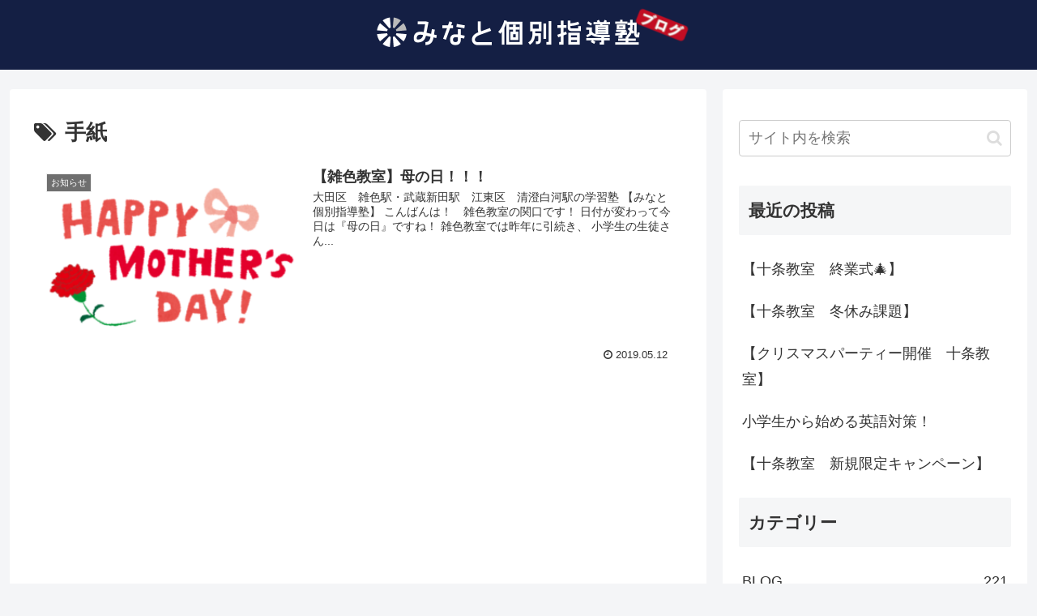

--- FILE ---
content_type: text/html; charset=utf-8
request_url: https://www.google.com/recaptcha/api2/anchor?ar=1&k=6Lcx3wwrAAAAABPwOCgWc608oy6FO8H8BdU4mZet&co=aHR0cHM6Ly9taW5hdG8ta29iZXRzdS5jb206NDQz&hl=en&v=PoyoqOPhxBO7pBk68S4YbpHZ&size=invisible&anchor-ms=20000&execute-ms=30000&cb=5gkcp5n2zodu
body_size: 48873
content:
<!DOCTYPE HTML><html dir="ltr" lang="en"><head><meta http-equiv="Content-Type" content="text/html; charset=UTF-8">
<meta http-equiv="X-UA-Compatible" content="IE=edge">
<title>reCAPTCHA</title>
<style type="text/css">
/* cyrillic-ext */
@font-face {
  font-family: 'Roboto';
  font-style: normal;
  font-weight: 400;
  font-stretch: 100%;
  src: url(//fonts.gstatic.com/s/roboto/v48/KFO7CnqEu92Fr1ME7kSn66aGLdTylUAMa3GUBHMdazTgWw.woff2) format('woff2');
  unicode-range: U+0460-052F, U+1C80-1C8A, U+20B4, U+2DE0-2DFF, U+A640-A69F, U+FE2E-FE2F;
}
/* cyrillic */
@font-face {
  font-family: 'Roboto';
  font-style: normal;
  font-weight: 400;
  font-stretch: 100%;
  src: url(//fonts.gstatic.com/s/roboto/v48/KFO7CnqEu92Fr1ME7kSn66aGLdTylUAMa3iUBHMdazTgWw.woff2) format('woff2');
  unicode-range: U+0301, U+0400-045F, U+0490-0491, U+04B0-04B1, U+2116;
}
/* greek-ext */
@font-face {
  font-family: 'Roboto';
  font-style: normal;
  font-weight: 400;
  font-stretch: 100%;
  src: url(//fonts.gstatic.com/s/roboto/v48/KFO7CnqEu92Fr1ME7kSn66aGLdTylUAMa3CUBHMdazTgWw.woff2) format('woff2');
  unicode-range: U+1F00-1FFF;
}
/* greek */
@font-face {
  font-family: 'Roboto';
  font-style: normal;
  font-weight: 400;
  font-stretch: 100%;
  src: url(//fonts.gstatic.com/s/roboto/v48/KFO7CnqEu92Fr1ME7kSn66aGLdTylUAMa3-UBHMdazTgWw.woff2) format('woff2');
  unicode-range: U+0370-0377, U+037A-037F, U+0384-038A, U+038C, U+038E-03A1, U+03A3-03FF;
}
/* math */
@font-face {
  font-family: 'Roboto';
  font-style: normal;
  font-weight: 400;
  font-stretch: 100%;
  src: url(//fonts.gstatic.com/s/roboto/v48/KFO7CnqEu92Fr1ME7kSn66aGLdTylUAMawCUBHMdazTgWw.woff2) format('woff2');
  unicode-range: U+0302-0303, U+0305, U+0307-0308, U+0310, U+0312, U+0315, U+031A, U+0326-0327, U+032C, U+032F-0330, U+0332-0333, U+0338, U+033A, U+0346, U+034D, U+0391-03A1, U+03A3-03A9, U+03B1-03C9, U+03D1, U+03D5-03D6, U+03F0-03F1, U+03F4-03F5, U+2016-2017, U+2034-2038, U+203C, U+2040, U+2043, U+2047, U+2050, U+2057, U+205F, U+2070-2071, U+2074-208E, U+2090-209C, U+20D0-20DC, U+20E1, U+20E5-20EF, U+2100-2112, U+2114-2115, U+2117-2121, U+2123-214F, U+2190, U+2192, U+2194-21AE, U+21B0-21E5, U+21F1-21F2, U+21F4-2211, U+2213-2214, U+2216-22FF, U+2308-230B, U+2310, U+2319, U+231C-2321, U+2336-237A, U+237C, U+2395, U+239B-23B7, U+23D0, U+23DC-23E1, U+2474-2475, U+25AF, U+25B3, U+25B7, U+25BD, U+25C1, U+25CA, U+25CC, U+25FB, U+266D-266F, U+27C0-27FF, U+2900-2AFF, U+2B0E-2B11, U+2B30-2B4C, U+2BFE, U+3030, U+FF5B, U+FF5D, U+1D400-1D7FF, U+1EE00-1EEFF;
}
/* symbols */
@font-face {
  font-family: 'Roboto';
  font-style: normal;
  font-weight: 400;
  font-stretch: 100%;
  src: url(//fonts.gstatic.com/s/roboto/v48/KFO7CnqEu92Fr1ME7kSn66aGLdTylUAMaxKUBHMdazTgWw.woff2) format('woff2');
  unicode-range: U+0001-000C, U+000E-001F, U+007F-009F, U+20DD-20E0, U+20E2-20E4, U+2150-218F, U+2190, U+2192, U+2194-2199, U+21AF, U+21E6-21F0, U+21F3, U+2218-2219, U+2299, U+22C4-22C6, U+2300-243F, U+2440-244A, U+2460-24FF, U+25A0-27BF, U+2800-28FF, U+2921-2922, U+2981, U+29BF, U+29EB, U+2B00-2BFF, U+4DC0-4DFF, U+FFF9-FFFB, U+10140-1018E, U+10190-1019C, U+101A0, U+101D0-101FD, U+102E0-102FB, U+10E60-10E7E, U+1D2C0-1D2D3, U+1D2E0-1D37F, U+1F000-1F0FF, U+1F100-1F1AD, U+1F1E6-1F1FF, U+1F30D-1F30F, U+1F315, U+1F31C, U+1F31E, U+1F320-1F32C, U+1F336, U+1F378, U+1F37D, U+1F382, U+1F393-1F39F, U+1F3A7-1F3A8, U+1F3AC-1F3AF, U+1F3C2, U+1F3C4-1F3C6, U+1F3CA-1F3CE, U+1F3D4-1F3E0, U+1F3ED, U+1F3F1-1F3F3, U+1F3F5-1F3F7, U+1F408, U+1F415, U+1F41F, U+1F426, U+1F43F, U+1F441-1F442, U+1F444, U+1F446-1F449, U+1F44C-1F44E, U+1F453, U+1F46A, U+1F47D, U+1F4A3, U+1F4B0, U+1F4B3, U+1F4B9, U+1F4BB, U+1F4BF, U+1F4C8-1F4CB, U+1F4D6, U+1F4DA, U+1F4DF, U+1F4E3-1F4E6, U+1F4EA-1F4ED, U+1F4F7, U+1F4F9-1F4FB, U+1F4FD-1F4FE, U+1F503, U+1F507-1F50B, U+1F50D, U+1F512-1F513, U+1F53E-1F54A, U+1F54F-1F5FA, U+1F610, U+1F650-1F67F, U+1F687, U+1F68D, U+1F691, U+1F694, U+1F698, U+1F6AD, U+1F6B2, U+1F6B9-1F6BA, U+1F6BC, U+1F6C6-1F6CF, U+1F6D3-1F6D7, U+1F6E0-1F6EA, U+1F6F0-1F6F3, U+1F6F7-1F6FC, U+1F700-1F7FF, U+1F800-1F80B, U+1F810-1F847, U+1F850-1F859, U+1F860-1F887, U+1F890-1F8AD, U+1F8B0-1F8BB, U+1F8C0-1F8C1, U+1F900-1F90B, U+1F93B, U+1F946, U+1F984, U+1F996, U+1F9E9, U+1FA00-1FA6F, U+1FA70-1FA7C, U+1FA80-1FA89, U+1FA8F-1FAC6, U+1FACE-1FADC, U+1FADF-1FAE9, U+1FAF0-1FAF8, U+1FB00-1FBFF;
}
/* vietnamese */
@font-face {
  font-family: 'Roboto';
  font-style: normal;
  font-weight: 400;
  font-stretch: 100%;
  src: url(//fonts.gstatic.com/s/roboto/v48/KFO7CnqEu92Fr1ME7kSn66aGLdTylUAMa3OUBHMdazTgWw.woff2) format('woff2');
  unicode-range: U+0102-0103, U+0110-0111, U+0128-0129, U+0168-0169, U+01A0-01A1, U+01AF-01B0, U+0300-0301, U+0303-0304, U+0308-0309, U+0323, U+0329, U+1EA0-1EF9, U+20AB;
}
/* latin-ext */
@font-face {
  font-family: 'Roboto';
  font-style: normal;
  font-weight: 400;
  font-stretch: 100%;
  src: url(//fonts.gstatic.com/s/roboto/v48/KFO7CnqEu92Fr1ME7kSn66aGLdTylUAMa3KUBHMdazTgWw.woff2) format('woff2');
  unicode-range: U+0100-02BA, U+02BD-02C5, U+02C7-02CC, U+02CE-02D7, U+02DD-02FF, U+0304, U+0308, U+0329, U+1D00-1DBF, U+1E00-1E9F, U+1EF2-1EFF, U+2020, U+20A0-20AB, U+20AD-20C0, U+2113, U+2C60-2C7F, U+A720-A7FF;
}
/* latin */
@font-face {
  font-family: 'Roboto';
  font-style: normal;
  font-weight: 400;
  font-stretch: 100%;
  src: url(//fonts.gstatic.com/s/roboto/v48/KFO7CnqEu92Fr1ME7kSn66aGLdTylUAMa3yUBHMdazQ.woff2) format('woff2');
  unicode-range: U+0000-00FF, U+0131, U+0152-0153, U+02BB-02BC, U+02C6, U+02DA, U+02DC, U+0304, U+0308, U+0329, U+2000-206F, U+20AC, U+2122, U+2191, U+2193, U+2212, U+2215, U+FEFF, U+FFFD;
}
/* cyrillic-ext */
@font-face {
  font-family: 'Roboto';
  font-style: normal;
  font-weight: 500;
  font-stretch: 100%;
  src: url(//fonts.gstatic.com/s/roboto/v48/KFO7CnqEu92Fr1ME7kSn66aGLdTylUAMa3GUBHMdazTgWw.woff2) format('woff2');
  unicode-range: U+0460-052F, U+1C80-1C8A, U+20B4, U+2DE0-2DFF, U+A640-A69F, U+FE2E-FE2F;
}
/* cyrillic */
@font-face {
  font-family: 'Roboto';
  font-style: normal;
  font-weight: 500;
  font-stretch: 100%;
  src: url(//fonts.gstatic.com/s/roboto/v48/KFO7CnqEu92Fr1ME7kSn66aGLdTylUAMa3iUBHMdazTgWw.woff2) format('woff2');
  unicode-range: U+0301, U+0400-045F, U+0490-0491, U+04B0-04B1, U+2116;
}
/* greek-ext */
@font-face {
  font-family: 'Roboto';
  font-style: normal;
  font-weight: 500;
  font-stretch: 100%;
  src: url(//fonts.gstatic.com/s/roboto/v48/KFO7CnqEu92Fr1ME7kSn66aGLdTylUAMa3CUBHMdazTgWw.woff2) format('woff2');
  unicode-range: U+1F00-1FFF;
}
/* greek */
@font-face {
  font-family: 'Roboto';
  font-style: normal;
  font-weight: 500;
  font-stretch: 100%;
  src: url(//fonts.gstatic.com/s/roboto/v48/KFO7CnqEu92Fr1ME7kSn66aGLdTylUAMa3-UBHMdazTgWw.woff2) format('woff2');
  unicode-range: U+0370-0377, U+037A-037F, U+0384-038A, U+038C, U+038E-03A1, U+03A3-03FF;
}
/* math */
@font-face {
  font-family: 'Roboto';
  font-style: normal;
  font-weight: 500;
  font-stretch: 100%;
  src: url(//fonts.gstatic.com/s/roboto/v48/KFO7CnqEu92Fr1ME7kSn66aGLdTylUAMawCUBHMdazTgWw.woff2) format('woff2');
  unicode-range: U+0302-0303, U+0305, U+0307-0308, U+0310, U+0312, U+0315, U+031A, U+0326-0327, U+032C, U+032F-0330, U+0332-0333, U+0338, U+033A, U+0346, U+034D, U+0391-03A1, U+03A3-03A9, U+03B1-03C9, U+03D1, U+03D5-03D6, U+03F0-03F1, U+03F4-03F5, U+2016-2017, U+2034-2038, U+203C, U+2040, U+2043, U+2047, U+2050, U+2057, U+205F, U+2070-2071, U+2074-208E, U+2090-209C, U+20D0-20DC, U+20E1, U+20E5-20EF, U+2100-2112, U+2114-2115, U+2117-2121, U+2123-214F, U+2190, U+2192, U+2194-21AE, U+21B0-21E5, U+21F1-21F2, U+21F4-2211, U+2213-2214, U+2216-22FF, U+2308-230B, U+2310, U+2319, U+231C-2321, U+2336-237A, U+237C, U+2395, U+239B-23B7, U+23D0, U+23DC-23E1, U+2474-2475, U+25AF, U+25B3, U+25B7, U+25BD, U+25C1, U+25CA, U+25CC, U+25FB, U+266D-266F, U+27C0-27FF, U+2900-2AFF, U+2B0E-2B11, U+2B30-2B4C, U+2BFE, U+3030, U+FF5B, U+FF5D, U+1D400-1D7FF, U+1EE00-1EEFF;
}
/* symbols */
@font-face {
  font-family: 'Roboto';
  font-style: normal;
  font-weight: 500;
  font-stretch: 100%;
  src: url(//fonts.gstatic.com/s/roboto/v48/KFO7CnqEu92Fr1ME7kSn66aGLdTylUAMaxKUBHMdazTgWw.woff2) format('woff2');
  unicode-range: U+0001-000C, U+000E-001F, U+007F-009F, U+20DD-20E0, U+20E2-20E4, U+2150-218F, U+2190, U+2192, U+2194-2199, U+21AF, U+21E6-21F0, U+21F3, U+2218-2219, U+2299, U+22C4-22C6, U+2300-243F, U+2440-244A, U+2460-24FF, U+25A0-27BF, U+2800-28FF, U+2921-2922, U+2981, U+29BF, U+29EB, U+2B00-2BFF, U+4DC0-4DFF, U+FFF9-FFFB, U+10140-1018E, U+10190-1019C, U+101A0, U+101D0-101FD, U+102E0-102FB, U+10E60-10E7E, U+1D2C0-1D2D3, U+1D2E0-1D37F, U+1F000-1F0FF, U+1F100-1F1AD, U+1F1E6-1F1FF, U+1F30D-1F30F, U+1F315, U+1F31C, U+1F31E, U+1F320-1F32C, U+1F336, U+1F378, U+1F37D, U+1F382, U+1F393-1F39F, U+1F3A7-1F3A8, U+1F3AC-1F3AF, U+1F3C2, U+1F3C4-1F3C6, U+1F3CA-1F3CE, U+1F3D4-1F3E0, U+1F3ED, U+1F3F1-1F3F3, U+1F3F5-1F3F7, U+1F408, U+1F415, U+1F41F, U+1F426, U+1F43F, U+1F441-1F442, U+1F444, U+1F446-1F449, U+1F44C-1F44E, U+1F453, U+1F46A, U+1F47D, U+1F4A3, U+1F4B0, U+1F4B3, U+1F4B9, U+1F4BB, U+1F4BF, U+1F4C8-1F4CB, U+1F4D6, U+1F4DA, U+1F4DF, U+1F4E3-1F4E6, U+1F4EA-1F4ED, U+1F4F7, U+1F4F9-1F4FB, U+1F4FD-1F4FE, U+1F503, U+1F507-1F50B, U+1F50D, U+1F512-1F513, U+1F53E-1F54A, U+1F54F-1F5FA, U+1F610, U+1F650-1F67F, U+1F687, U+1F68D, U+1F691, U+1F694, U+1F698, U+1F6AD, U+1F6B2, U+1F6B9-1F6BA, U+1F6BC, U+1F6C6-1F6CF, U+1F6D3-1F6D7, U+1F6E0-1F6EA, U+1F6F0-1F6F3, U+1F6F7-1F6FC, U+1F700-1F7FF, U+1F800-1F80B, U+1F810-1F847, U+1F850-1F859, U+1F860-1F887, U+1F890-1F8AD, U+1F8B0-1F8BB, U+1F8C0-1F8C1, U+1F900-1F90B, U+1F93B, U+1F946, U+1F984, U+1F996, U+1F9E9, U+1FA00-1FA6F, U+1FA70-1FA7C, U+1FA80-1FA89, U+1FA8F-1FAC6, U+1FACE-1FADC, U+1FADF-1FAE9, U+1FAF0-1FAF8, U+1FB00-1FBFF;
}
/* vietnamese */
@font-face {
  font-family: 'Roboto';
  font-style: normal;
  font-weight: 500;
  font-stretch: 100%;
  src: url(//fonts.gstatic.com/s/roboto/v48/KFO7CnqEu92Fr1ME7kSn66aGLdTylUAMa3OUBHMdazTgWw.woff2) format('woff2');
  unicode-range: U+0102-0103, U+0110-0111, U+0128-0129, U+0168-0169, U+01A0-01A1, U+01AF-01B0, U+0300-0301, U+0303-0304, U+0308-0309, U+0323, U+0329, U+1EA0-1EF9, U+20AB;
}
/* latin-ext */
@font-face {
  font-family: 'Roboto';
  font-style: normal;
  font-weight: 500;
  font-stretch: 100%;
  src: url(//fonts.gstatic.com/s/roboto/v48/KFO7CnqEu92Fr1ME7kSn66aGLdTylUAMa3KUBHMdazTgWw.woff2) format('woff2');
  unicode-range: U+0100-02BA, U+02BD-02C5, U+02C7-02CC, U+02CE-02D7, U+02DD-02FF, U+0304, U+0308, U+0329, U+1D00-1DBF, U+1E00-1E9F, U+1EF2-1EFF, U+2020, U+20A0-20AB, U+20AD-20C0, U+2113, U+2C60-2C7F, U+A720-A7FF;
}
/* latin */
@font-face {
  font-family: 'Roboto';
  font-style: normal;
  font-weight: 500;
  font-stretch: 100%;
  src: url(//fonts.gstatic.com/s/roboto/v48/KFO7CnqEu92Fr1ME7kSn66aGLdTylUAMa3yUBHMdazQ.woff2) format('woff2');
  unicode-range: U+0000-00FF, U+0131, U+0152-0153, U+02BB-02BC, U+02C6, U+02DA, U+02DC, U+0304, U+0308, U+0329, U+2000-206F, U+20AC, U+2122, U+2191, U+2193, U+2212, U+2215, U+FEFF, U+FFFD;
}
/* cyrillic-ext */
@font-face {
  font-family: 'Roboto';
  font-style: normal;
  font-weight: 900;
  font-stretch: 100%;
  src: url(//fonts.gstatic.com/s/roboto/v48/KFO7CnqEu92Fr1ME7kSn66aGLdTylUAMa3GUBHMdazTgWw.woff2) format('woff2');
  unicode-range: U+0460-052F, U+1C80-1C8A, U+20B4, U+2DE0-2DFF, U+A640-A69F, U+FE2E-FE2F;
}
/* cyrillic */
@font-face {
  font-family: 'Roboto';
  font-style: normal;
  font-weight: 900;
  font-stretch: 100%;
  src: url(//fonts.gstatic.com/s/roboto/v48/KFO7CnqEu92Fr1ME7kSn66aGLdTylUAMa3iUBHMdazTgWw.woff2) format('woff2');
  unicode-range: U+0301, U+0400-045F, U+0490-0491, U+04B0-04B1, U+2116;
}
/* greek-ext */
@font-face {
  font-family: 'Roboto';
  font-style: normal;
  font-weight: 900;
  font-stretch: 100%;
  src: url(//fonts.gstatic.com/s/roboto/v48/KFO7CnqEu92Fr1ME7kSn66aGLdTylUAMa3CUBHMdazTgWw.woff2) format('woff2');
  unicode-range: U+1F00-1FFF;
}
/* greek */
@font-face {
  font-family: 'Roboto';
  font-style: normal;
  font-weight: 900;
  font-stretch: 100%;
  src: url(//fonts.gstatic.com/s/roboto/v48/KFO7CnqEu92Fr1ME7kSn66aGLdTylUAMa3-UBHMdazTgWw.woff2) format('woff2');
  unicode-range: U+0370-0377, U+037A-037F, U+0384-038A, U+038C, U+038E-03A1, U+03A3-03FF;
}
/* math */
@font-face {
  font-family: 'Roboto';
  font-style: normal;
  font-weight: 900;
  font-stretch: 100%;
  src: url(//fonts.gstatic.com/s/roboto/v48/KFO7CnqEu92Fr1ME7kSn66aGLdTylUAMawCUBHMdazTgWw.woff2) format('woff2');
  unicode-range: U+0302-0303, U+0305, U+0307-0308, U+0310, U+0312, U+0315, U+031A, U+0326-0327, U+032C, U+032F-0330, U+0332-0333, U+0338, U+033A, U+0346, U+034D, U+0391-03A1, U+03A3-03A9, U+03B1-03C9, U+03D1, U+03D5-03D6, U+03F0-03F1, U+03F4-03F5, U+2016-2017, U+2034-2038, U+203C, U+2040, U+2043, U+2047, U+2050, U+2057, U+205F, U+2070-2071, U+2074-208E, U+2090-209C, U+20D0-20DC, U+20E1, U+20E5-20EF, U+2100-2112, U+2114-2115, U+2117-2121, U+2123-214F, U+2190, U+2192, U+2194-21AE, U+21B0-21E5, U+21F1-21F2, U+21F4-2211, U+2213-2214, U+2216-22FF, U+2308-230B, U+2310, U+2319, U+231C-2321, U+2336-237A, U+237C, U+2395, U+239B-23B7, U+23D0, U+23DC-23E1, U+2474-2475, U+25AF, U+25B3, U+25B7, U+25BD, U+25C1, U+25CA, U+25CC, U+25FB, U+266D-266F, U+27C0-27FF, U+2900-2AFF, U+2B0E-2B11, U+2B30-2B4C, U+2BFE, U+3030, U+FF5B, U+FF5D, U+1D400-1D7FF, U+1EE00-1EEFF;
}
/* symbols */
@font-face {
  font-family: 'Roboto';
  font-style: normal;
  font-weight: 900;
  font-stretch: 100%;
  src: url(//fonts.gstatic.com/s/roboto/v48/KFO7CnqEu92Fr1ME7kSn66aGLdTylUAMaxKUBHMdazTgWw.woff2) format('woff2');
  unicode-range: U+0001-000C, U+000E-001F, U+007F-009F, U+20DD-20E0, U+20E2-20E4, U+2150-218F, U+2190, U+2192, U+2194-2199, U+21AF, U+21E6-21F0, U+21F3, U+2218-2219, U+2299, U+22C4-22C6, U+2300-243F, U+2440-244A, U+2460-24FF, U+25A0-27BF, U+2800-28FF, U+2921-2922, U+2981, U+29BF, U+29EB, U+2B00-2BFF, U+4DC0-4DFF, U+FFF9-FFFB, U+10140-1018E, U+10190-1019C, U+101A0, U+101D0-101FD, U+102E0-102FB, U+10E60-10E7E, U+1D2C0-1D2D3, U+1D2E0-1D37F, U+1F000-1F0FF, U+1F100-1F1AD, U+1F1E6-1F1FF, U+1F30D-1F30F, U+1F315, U+1F31C, U+1F31E, U+1F320-1F32C, U+1F336, U+1F378, U+1F37D, U+1F382, U+1F393-1F39F, U+1F3A7-1F3A8, U+1F3AC-1F3AF, U+1F3C2, U+1F3C4-1F3C6, U+1F3CA-1F3CE, U+1F3D4-1F3E0, U+1F3ED, U+1F3F1-1F3F3, U+1F3F5-1F3F7, U+1F408, U+1F415, U+1F41F, U+1F426, U+1F43F, U+1F441-1F442, U+1F444, U+1F446-1F449, U+1F44C-1F44E, U+1F453, U+1F46A, U+1F47D, U+1F4A3, U+1F4B0, U+1F4B3, U+1F4B9, U+1F4BB, U+1F4BF, U+1F4C8-1F4CB, U+1F4D6, U+1F4DA, U+1F4DF, U+1F4E3-1F4E6, U+1F4EA-1F4ED, U+1F4F7, U+1F4F9-1F4FB, U+1F4FD-1F4FE, U+1F503, U+1F507-1F50B, U+1F50D, U+1F512-1F513, U+1F53E-1F54A, U+1F54F-1F5FA, U+1F610, U+1F650-1F67F, U+1F687, U+1F68D, U+1F691, U+1F694, U+1F698, U+1F6AD, U+1F6B2, U+1F6B9-1F6BA, U+1F6BC, U+1F6C6-1F6CF, U+1F6D3-1F6D7, U+1F6E0-1F6EA, U+1F6F0-1F6F3, U+1F6F7-1F6FC, U+1F700-1F7FF, U+1F800-1F80B, U+1F810-1F847, U+1F850-1F859, U+1F860-1F887, U+1F890-1F8AD, U+1F8B0-1F8BB, U+1F8C0-1F8C1, U+1F900-1F90B, U+1F93B, U+1F946, U+1F984, U+1F996, U+1F9E9, U+1FA00-1FA6F, U+1FA70-1FA7C, U+1FA80-1FA89, U+1FA8F-1FAC6, U+1FACE-1FADC, U+1FADF-1FAE9, U+1FAF0-1FAF8, U+1FB00-1FBFF;
}
/* vietnamese */
@font-face {
  font-family: 'Roboto';
  font-style: normal;
  font-weight: 900;
  font-stretch: 100%;
  src: url(//fonts.gstatic.com/s/roboto/v48/KFO7CnqEu92Fr1ME7kSn66aGLdTylUAMa3OUBHMdazTgWw.woff2) format('woff2');
  unicode-range: U+0102-0103, U+0110-0111, U+0128-0129, U+0168-0169, U+01A0-01A1, U+01AF-01B0, U+0300-0301, U+0303-0304, U+0308-0309, U+0323, U+0329, U+1EA0-1EF9, U+20AB;
}
/* latin-ext */
@font-face {
  font-family: 'Roboto';
  font-style: normal;
  font-weight: 900;
  font-stretch: 100%;
  src: url(//fonts.gstatic.com/s/roboto/v48/KFO7CnqEu92Fr1ME7kSn66aGLdTylUAMa3KUBHMdazTgWw.woff2) format('woff2');
  unicode-range: U+0100-02BA, U+02BD-02C5, U+02C7-02CC, U+02CE-02D7, U+02DD-02FF, U+0304, U+0308, U+0329, U+1D00-1DBF, U+1E00-1E9F, U+1EF2-1EFF, U+2020, U+20A0-20AB, U+20AD-20C0, U+2113, U+2C60-2C7F, U+A720-A7FF;
}
/* latin */
@font-face {
  font-family: 'Roboto';
  font-style: normal;
  font-weight: 900;
  font-stretch: 100%;
  src: url(//fonts.gstatic.com/s/roboto/v48/KFO7CnqEu92Fr1ME7kSn66aGLdTylUAMa3yUBHMdazQ.woff2) format('woff2');
  unicode-range: U+0000-00FF, U+0131, U+0152-0153, U+02BB-02BC, U+02C6, U+02DA, U+02DC, U+0304, U+0308, U+0329, U+2000-206F, U+20AC, U+2122, U+2191, U+2193, U+2212, U+2215, U+FEFF, U+FFFD;
}

</style>
<link rel="stylesheet" type="text/css" href="https://www.gstatic.com/recaptcha/releases/PoyoqOPhxBO7pBk68S4YbpHZ/styles__ltr.css">
<script nonce="FRq4n9nGaokQutNKxG1a1w" type="text/javascript">window['__recaptcha_api'] = 'https://www.google.com/recaptcha/api2/';</script>
<script type="text/javascript" src="https://www.gstatic.com/recaptcha/releases/PoyoqOPhxBO7pBk68S4YbpHZ/recaptcha__en.js" nonce="FRq4n9nGaokQutNKxG1a1w">
      
    </script></head>
<body><div id="rc-anchor-alert" class="rc-anchor-alert"></div>
<input type="hidden" id="recaptcha-token" value="[base64]">
<script type="text/javascript" nonce="FRq4n9nGaokQutNKxG1a1w">
      recaptcha.anchor.Main.init("[\x22ainput\x22,[\x22bgdata\x22,\x22\x22,\[base64]/[base64]/[base64]/bmV3IHJbeF0oY1swXSk6RT09Mj9uZXcgclt4XShjWzBdLGNbMV0pOkU9PTM/bmV3IHJbeF0oY1swXSxjWzFdLGNbMl0pOkU9PTQ/[base64]/[base64]/[base64]/[base64]/[base64]/[base64]/[base64]/[base64]\x22,\[base64]\\u003d\\u003d\x22,\x22bsKSw6bCtAVJFVHDsh4swqAtw5LDq8OjZQ5hwrzCvklxw6jClMOKD8OlfMKFRApWw4rDkzrCtEnConFTc8Kqw6BsaTEbwr1ofibCkQ0KesK8wrzCrxFXw7fCgDfCtMOHwqjDiD/Dl8K3MMK0w5/CoyPDh8OUwozCnEjCvz9QwrUVwocaAUXCo8Oxw4DDusOzXsORJDHCnMOyZyQ6w6MQXjvDoivCgVkgOMO6Z3/[base64]/wpEQw4TDtMKDVcOqUlrCi8KifEo9PVTChDhnZw3CtMKCQMO3wrwDw6llw4x9w73CkcKNwq5cw7HCuMKqw59cw7HDvsO+wr89NMOFAcO9d8OrPmZ4OxrClsOjCsKqw5fDrsK9w7vCsG8WwqfCq2gcNkHCuXvDmk7CtMO/[base64]/[base64]/CgsOqw68qR2l2PcK3IwnCnCHCikURwq/DncO3w5jDtyzDpyBkHAVHdcKPwqstL8OBw71RwrxDKcKPwp7DssOvw5oWw7XCgQppCAvCpcOdw4JBXcKcw6rDhMKDw5fCogo/woBcWiUoeGoCw7x0wolnw5xIJsKlHsOcw7zDrU1tOcOHw6PDr8OnNmZHw53Ct3TDrFXDvTzCk8KPdTF5JcOeRsOHw5hPw4/CvWjChMOfw6TCjMOfw7AeY2RLS8OXVhPCqcO7IQQNw6UVwo3Cs8KAw5TCkcOiwrLChh96w6nCkcKTwrR4wpTDqj5awoXDu8Klw6pawr0BD8OINsOgw4PDjmxeRQJXwp7DhsKLw4fDr1DDmAjDgCnCgE3CsyDDt38+wpQmdB3DtsKjw6zChMKcwqtUBWzCncK/w6nDl2x9AcK8w6XCkTBiwo10VnBywqsqCkPDqFhqw5ciInZNw53CpWYYwp5+OcKNWCHDpVjCscOzw6PDuMKYc8Kgw4QIwonCi8KjwoFmB8OZwpbCvcK9BcKbahvDtcOmJVvDvE4+NsOSwq/CrcO0f8K5dcKwwrvCq3rDjBfDhTHCoS7Cs8O+PQoMwppUw4LDisKECUnCtWHCmS0Ew7bCt8KmPMKUwr8cw4tywrrCrcOkYcK/I2rCqsK2w6jDhQ/DumTDnMKtw5NxEMOhVw00VMKYHsKsIMOsO2MbHMKLw4MlOlXCosK/b8Ocw48bwrMaQnR9w75dw4XDr8KBWcKzwrI9w53Dn8KhwqTDvUg+aMK+w7nDoEnDhMO+wocnwrNFwqLCpcO9w4rCvx1Iw4ljwrt9w4rCuCzDqVpDcCFUBMK/wpU/d8OWw5rDqk/DhMOow4thTMOITEvCksKIGxAZExpow7knwr5TPB/DkMOoYhDDr8OENQUEwptLUMOVw6fCiSjCtw/ClivCs8KhwobCu8OHUcKeU3vDh3ZUw6BgasOiw4AQw6wMKMOBBx3Dq8KoacKCwrnDisO7WGc+J8K6w7rDiHQvwpLCq2TDmsOCHsKASVHDogHCphLChMK5dXTCrBckwqxEAUB2LsOaw6U4NcKkw6DDo1zCgX3DrsKFw4/Dnzldwo7DvA5XNMOGw6LDpDXDniVtwp7DjFQ9wq/DhMKhbMOhdsOvw6fCsEVfUSfDu3RxwottcyXCrA02woPCscK5REtpwoZJwppAwqAJwq8yc8OyWsORw7Bxwr9THHPCgUd9E8K4wpbDrShow4JvwpLDnsOyXsK9DcORWR8UwqNnwqvCucOKJcOGI0FtOsOoETXDrW/Dj37DjsKMYMOGwpMzJ8KLw5nDq1pDwr7CoMOGNcO9wpjDoVbDuXAEwogfw7AHw6BNwpcWw5dgaMKfbMK7w5fDisOLAsKHFBHDiC01dMOQwoPDm8OXw4VGSsOrNMOEwoXDhsONXXhzworCv2/[base64]/CqUXDj0rCvMOBNnfDuDsrDDjCtywSw6fDusOFWBbDgxJ6w4XCqcKow5LCg8KdRHxMdCsvCcORw6InZMOsQD4iw6Ubw4bDlm7DsMOow588aVpGwrhFw4Jlw7/DqRfDrMOJw5g6wqQpwqDDlGhuF2nDnz/[base64]/Ckx85LsKrF3x7KQkmHnApLjzCgmPDtEDDvwI/wpgEwrB0R8KzUHYzbsKXw43CjsO1w7/Crn16w5YzW8K/VcOpYnDCvHJxw7FeLUvDqiTCp8Oyw5rCpHNrCxLChzhlUMOVwrdVE2ZgW01dSkVjN2vCoi/CucOxEXfDrlHDiV7DtV3Dmk7DkGfChBbChsK2VsOBGU7DrMOPQklRHRpSJhzCmmISEzJUT8Kgw6jDr8O3SsOlTsOlAMKBWCYpcixzw7DCiMKzDXxJwo/CoHnCrsOzw5XDtUDCpGIqw5NYwq8iKcKvwrjDpHUpw5XDv2TCgMKwK8Otw7YSLsKcfBNLAMKOw6VKwrXDqg3DtsO1w53DqcK7wqAdw6HCuGrDsMKmEcKOw4nCqcOow4LChFXCjmVgS3fCvw0Sw4hMwqLDuDfCi8Oiw43DrgRcaMK/w5PClsKPPsOKwrQCw57DtcOIw5LDu8OZwqzCrsOHDQRhbSMaw71FecO9asK+SA5AcDhTwpjDtcOxwr9xwpLDuS4rwrkUwr/CmAPCkQ4mwqHDhg3DhMKIQitTVxrCpsKbXsOSwoYQL8Kswo7CvxfCmcO0B8OpQmLDvDM0w47CijLCnSRxTsKTwq/DkxDCuMOuLMKfdG5GBcOpw6QiJSLCnXnCsHpyMsOHEMOqwo/DiAnDn8O6aDHDgQPCm28Ye8KkworChw3CuhfCjHHDp2PDiGzCl0F0HRnCisKjR8OZwq/[base64]/DsjXChMKuDgssw77Di8Oaw63Cq8OnwqALw6g1w4New6Vvwro9wqfDuMKjw5ROwppKRm3ClMKIwr4uwq1Fw6J/P8O2SMK0w4PClsOFw6EAcWfDoMOJwoLCoX3DsMOawrzCsMOUw4R/F8OSFsKyT8K9AcKdwqAKM8OaaVx2w6LDqC8Qw7xCw6bDtRzDi8OKRsOnOTTDr8OQw6TDi1RBwq4laUMpw69FfsKmHsOQw5prAgJYwqV7PkTCiRVlc8OzUgksXsK0w5fDqC4aZMK5SMKGaMKgAibDsm3DtcOxwq7CrcK6wqfDkcOVacKnw70hYMKtwq1/wqXCuHgNwqRGw6LClh3DrCY2IcOhIsOxez9AwqYCXcKmHMORdwopA3DDuBjDh0vCnBrDosOhaMOPwr7DpRFZwqUIasKzJRLCisOlw4NYRVFkw7IfwptRb8O1w5YFCWnDmxRkwptJwoQmUyUVw7/[base64]/DkTMvRG/CvMKowqPDg3w7wpbDhsOLwrUzwrnDnMKxwr3Ci8KYfTM8wpLChVjDgHwXwonCosKTwqQfLcKTw4l9L8KiwpUDLMKrwq3Cr8KwVMOkGsKiw6fDmUrDh8Kzw7Ava8O/bsKrYMOsw4jCrcONO8OHQSXDojINw65/w4PCu8OiO8OLQ8O6JMOPTFMeeVDCvxjCp8OGHzBCwrQpwoLDlBBYJTDCmCNaQMO8PsO9w5fDhMOPwr7CqxHCr3fDlF92wp3CqDbCpsODwqfDhiPDm8KGwplEw5ctw6QNw6oCJj7CvSnDp2UXw5zCmSx+FsOMw78cwqx+MMKpw4nCvsOsAMKfwpjDtkrClBDDmArCg8K/DRkmwr5WaVddwo7DpH43ICnCpcKUD8KxM2XDrMO6asKuSsKkYwbDpD/Cm8KgVFkvSMOoQcKnwo3DimfDv0sdwpHDisOAZsOkw5LChV/DocOnw6HDssKwDsO1wozDlSIWw6JgC8Oww7nDuXYxemPDplh9wqrCtsO7ZMKvw6/CgMKYEsKbwqdqfMOnRsKCE8KNLm04wqpHwrBBwotIwpLDqWtQwpN+b27DgHgkwoLDhsOoPQUDS3htcRDDocOSwpfCpRRYw6ckET5/[base64]/[base64]/DrwozH0wUAcOFwrxMaMOdw67Ck8KIecO/EMKowrQAwrjDjlbCicK6d2piWDXDrcKhJ8OEwqnDscKqRgvDsznDokdmw5LCssKvw4cFwoTDiiDDqn/Dmj9xSGE/KMKQUMO9ccOnw6E9wqwHKFXDhGcsw7ZyCV/DqMOwwppfScO3woodPXljwrRuw7MMYcOsZRbDpEkQVcOOIiwmb8KswpgBw5/DnsOydTHDvSzDkhDDu8OJIQTCosOew4rDuS7CosK9w4PDqjtuwp/CtsKnHURAwqQawrgxKQnCoVpzAcOLwrNswrrDlS5GwrNxUsOJa8KLwrbCiMKcwrvDpmojwrBKw7/[base64]/[base64]/CiAdZeGonX8OQDmhqQXzDhmDCtcKkwqXCg8OeT2nCuk/CmDEZV27CrsONw7Yfw7dxwrRQwoRuMz3ClkPCjcOtWcOWesOuQSJ6wpHCjkdUwp7CumfDvcOaT8OiSz/CosOnw6vDnsKSw5wgw6XCrMO2w6LDq1RKw6tTN1nCkMKOw7TClMODcw1XZCk+wr16ecOWwoBqGcO/wozDnsOHwrrDt8KNw5p4w7PDucOnwr5vwrtFwp3CjBNResKhY2xcwqfDrsODwoZZw4VQw7XDojoIf8KIPsOnGEIODnt0A38VAhLCiTPDownCrcKowqkwwrnDtMOeWXA7QzoZwrk3PsOvwo/DlsO+wqUzW8OXw68MRcKXwqQ+TcKgJVTCr8O2LjbChMKoPFEESsO2w6JUKTR1EiHCicOIBBM6dwrDgkQQw5XCgzN5wpXDmTTDjy5/[base64]/[base64]/wrl0HcODwod8wr0Pw793acOQw7vCvcO5wrcvM8KLYcO0XhXDgsO+wpPDt8KywoTCj2lpLcK7wprCln0kw43DvsKQIMOgw6bCnMO5S3dSw6vCjyQEwpbCpcKYQVwIf8O8Uj7Dl8OSwr3DjAJWEMKFCnTDl8KRdAo6WcKlQldRwrHCr2UnwoFrE3DDl8K/wrPDvMOZwrrDv8OIWsOsw6TDrcK8T8OXw7/Di8KmwpXDpVYwF8OBworDo8Otw68iVRQsccKAw4/DrAlow5xbw6LDqmVywrjCmUTCucKlw7XDs8ObwofCscKtLMOWBcKDAcOMw7R5woxtw7BSw5TClMO5w4EqJsKzW3nDoCzCggXCqcK/woHCqirCm8KRbGh2VAHClQnDoMOKCcKDRyDCm8K9DnIuAcO1e0PCosKOPsODw61aYXsVw6jDr8K1wqbDrwUtwrTDmcKVNMKdAMOqQWXDv21rACPDgW/CjDTDlDdKwqtrJMOGw65aDsO9bsK1AMOnwp9LO2/DmMKaw5EIB8OfwoViwozCvA4uw5fDiB99UiFyJATDkMKZw6h+wqfDrsKPw5F+w4HDqk0sw5hQccKje8OTSsKDwpPCmsKBChnCqR0UwpgBwpUVwp9Bw5xeNMOaw5DCiTgJF8OCGm7DlcKoK1vDmU9/ZWDDlDfDl2DDgMKGwo5MwqFRdCfCrz8awo7CjsKFwqVJbcKwSzzDkxHDoMO5w4k/WMOvw6otQ8OuwpXDocOyw7/Dj8OuwrNSw6o5X8Onwp0Qwo7ChTlaGcKJw6/CljtdwrbCmMOTHwlYwr1awpXCl8KXwrgnCsKGwq0vwoTDqsOfCsKbRcOiw5AKGynCpMOpw6FtIBvDsXDCrztPw5/ClEoUwq3DhMOrKcKlBD05wqrDssKpO03DqcO9KkPDlRHCsQTDhSAkcsO3AcKDbsObw5BDw5URwr7DjcK3wr/CoBLCq8OuwqIxw7nDhljDv3xgMlEAOjvCucKpwpMdG8ORw5ZXwogjwpkBbcKfw5TCnsO1SB5uZ8Osw5BGwpbCrxVEdMONY3zDj8OHGsK9IMOew79nw7Vmd8OzBsK/NcOrw4/Dm8Kvw5bCosOpJyvCvMK0wpo8w6fDgFZAwqJ4wp7DiyQqwrnCj19/[base64]/[base64]/AXLDtjbCjMO5w6HDucKEw5LDlVfCmsOxwroUTMKgP8KOUnwzw55dw4cDPHgxAMOWXDjDiTDCr8O3Fy3CtSnDs04dFsK0wo3CvsOdw6hvw5IfwpBSR8OpdsK2ZsK8w4sMVMKAwr4zFADChcKRQcK5wojCn8OpHMKCKCPCh1Jow6xqBxHCtwQFCMK6wqXDr1/DmhRsD8OqBX7DjQjDhcOyUcOTw7XDkHl6Q8OiPMKqw789wpnCoSvDvANjwrDCp8KMUsK4QcOnw6g5wpxkSMKFKjQ/[base64]/CmMODworCo8Kgb8KRw7ZWDnB5w5ozwppJBk5Qw7goK8OTwqEQIAzDoSdSGnrDhcKpwpnDnMOKw6RjMQXClhbCsHnDvMO5LGvCtBjCucK4w7d/wqjDnsKscMKYwrcZNw5cwqfDmsKAKyY4fMKHVcOWeHzCm8OKw4JUAsOARSkyw7bDvcOQV8KHwoHCql/DvBh0TBh/Z0PDlMKEw5TCl0EQQMOAEcOIw43Dt8ORMcOvw4cBIMKLwpkUwp9twpnChcKpBsKZwp/DncKXKMOzw43Cg8Ocw57DqFHDmxR4w5Vkb8KDwpfCsMKAesO6w6nDtsO4OzYmw6bDv8OPMsO0TsKWwrJQa8O/F8ONw6RIacOFBnRaw4XCqMOjLmwvVsKnw5fDojRUCjnClMOoRMO/WkpRQGjDpcO0NzF5SHsdMsKmUGHDisOBUsK/MMKAwrjCuMOEKBnCgkUxw6rDksOlw6vChsOGYlbDhAXDm8KZw4A1dFjCkcOsw7rDnsKCJMKhwoZ8UFXDvE5fC0jCmsOGAEHDq3rDgixiwpdLQAHCmlwEw5rDlDVxwqLCjsO3wofCuj7DhsOSw4Ibw57CicOZwpc+wpFVwoDDukvCqcOXFRENeMKhOjYxC8O/wqTClMOaw7PChsKzw4LCg8O+TlDDpsOjwqfDmcOoI29zw55eGDFeJ8OrasOYS8KBwrxXw7dHChZKw6/Dh0xLwqoAw6jCvDItwo3CgsOHwozCigVnXwx9XiDCuMKILiUHwqBWUsOOw6BhccOUa8K4w4LDo2XDl8Opw6XCpS5cwqjDgjvCu8KVasK2w5vCoAlJw4FjAcKCw5RUG1DCqVYaZ8Ojwr3DjcO4wojChTlywpcdJBrDpgvCvG3DmMOOPB4zw7DDi8Ofw6/DucOHw4vCjsOoITfCocKDw7zDu3gMwp7DmlTDucOXUcOEwpfCt8KsehHDsWLCpsKyLMKtwqHCqEFVw7zCusOhw5p0AcKCEE/CrMKySn90w53DkDQbGsOWw5sFPcKWwqYLwo4Lw4NBwqkjVcKyw5bCjMK6wpzDp8KPcmjDlWDDr2/CnjBPwq/ConMkZsOWwoVlZMKGFiImXB9CFsO6wqnDisKnw6HDrMKFfMOgPzMSCsKAaVUSw4/Dg8OXw4jDisO5w7Jaw7d/NcOTwpPDrBrDhEU+w6IQw6lpwr3Cn2caFGxBwoNHw6LChcOBcQwAV8O4w7sWMUJ8w75Uw7UAF1cSwpjChm3DtW42bcKMYUzChMKgEWxXGHzDhMO8wo/CqAwCcMOlw7nCpyZjFFTDpQPDgHEhwrFQLMKfw6fChsKUAjkbw4zCtXjClR1mwrIMw53CqUUKSzEnwpHCs8KeEcKEMBnCjHHDkcKkwpTDgGFFQcK9ZWrDrx/CtsO2wr9RSCvCqMKSbR9aPSHDscO7wq9Kw6TDs8Olw43Ck8O/wrzCpy/CqHo9GSRMw7DCq8OdKgjDj8OSwqdIwrXDoMOfwqXCosOuw4rCvcORw6/[base64]/Ci8Omwodtw50jaMKoZcOjUsK6wq5hdCrDiMKCw6d+asOZaTXCmsK3woDDvsOEWzrDoDscRMK6w7zClGfCny/CjBnCk8OeLMOow6wlPcOaKSYiHMOxwq3DqcKqwpBIVV/DlMO8w7jCvmDDgT/Dr1c8ZMOtS8Odw5HCgcOIwpjDrgzDuMKHdcKJD0LDo8KdwopXHkfDngHDjcONYREqw61Sw6FMw71lw4bCgMOZdsOBw5bDusOUdRwowq8/[base64]/SBfDoGPDkcKJeQLDg8K8wqHCjsOFWcOzTMKtIsK0RzbDi8K8c0w+wqlgbsO5w5Qvw5nDusOQOEtAwowUHcK9eMKTOQDDo1bCv8KhGcOQf8OLdMK9EV1Qw4B1wqAPw5IGTMODw5PDrmbDucO8w5nCncKaw5XClcKew4HCrMOhw7/DqjhDdk1jXcKjwqAUQlDCoSPDoGjCs8ODCcOiw4UIe8KJIsOfUMOUTHlpJ8O8VEpqEyHCmznDkGBsfMO5w4/Cq8Opw5YSTC/DhgBnwovDtCPDhFZfwqXChcOYSRHCnlbCssOkOF7DvXLCssO0N8OSRMOtw5HDjcK2wq4aw6jCgcOodB3ClzDDmWfCkm09w6jDm0Q1Ti8PJcKeOsKSwoDDscKsJMOswqlJAsOYwrfDsMKyw6nDrcOjwp/ClBjDmjTCpUplHXfDnzvCgR3CocO1cMKhc1R8DnDCmcO2FnPDsMK9w4/DucOTOBFuwpHDsAjDtMKCw7Bow5stV8KoO8K5TcKFPi3CgkDCvcOuIhpgw7Uqwq51woHCuE45e2k+E8OswrNmZSHCoMKvWsKkOsKow5NAw7XDuS3Cn1zChCvDhMKDE8KtL09IQhp/fcKgNsO/JsOCJHcbwpPDtUHCuMOGAcOWwq3CuMKwwrI5dcO/wpjCoXbDt8KJw7zClCNNwrlmwrLCvsOmw7jCuFnDtSZ7wqzCp8ObwoEgwqXDiG4WwqbCuC9iOMOUb8Oxw6dfw59Qw7zCisOiNl5Uw59Rw5PChz3DlVnDhhLDuEQLwppeSsKMAkTDrDI0Q1AyccKyw4XCkCtRw6LDjcK4w7fCkWUEZnlqwr/CsWTDkQY4HAMcHcKdwrlHVsOmwrzDi1k+NsOKw6rCrsKhbMOKAMOHwp5mcsOtABAFScOvw73CnMKkwql5w7VMRDTClRDDo8KpwrPDnMOuNRR1ZzoCKErDn2vCjj/CliBAwpXClEnCqyzCgsK2wo0EwpQiPWNrEsO7w5/DsEghwqPCo3dAwprDuW8+w5kEw71vw7ccwpbDtcOHPMOOwoJeQVZJw5TDpFbCpcKpUlZbwpDCnD5mE8KNDn8/[base64]/[base64]/DosK7WsK1R8KHIsKjCsOlw6zCuHYIw4IGwpNxwpHDvSfDuEPCllfDtWHDp13CnwoHIGdUwpfDvkzDhsKhJwgwFgPDh8KGSg3DuxvDqQPCsMKww7DDt8OVDE/DlTcOw6k9w55hwo56wq5vbMKKKmlJGU7CisKdw69fw7YgEcOxwoZsw5TDjHfCs8KDdsKHw6fCscKSPcKPwo7CmsOweMOWTsKqw4fDm8ONwrcsw4QIwq/Du3AcwrjCtQrCqsKBwrJJwovCqMOxV2/CjsOEOy3DhVvCi8KIJi3CrcOLw7/Dt1k6wpRyw7kcHMK2Ell3bDIWw5V5wqTDkCciScKLOMKObcOpw4/CuMOUCCDCvMOpUcKYAMK0w7szwrhxwpTCkMOTw6hPwqzDr8K8woUzwrLDg0jDqTEhwpcWw5dcw7bDrgFGAcK/w6vDrsKsbHAXXcKnw70kw4XCvXtnwrzDmMOkw6XCnMKlwpDDuMOpCsKUw79cwogVwotmw5/CmDUKw6zCqyvDoG7DgUhOe8O3w45bwoFXUsOgwqLCo8OGdD/CmnweLi3Dr8OTDsKDw4XDnDrCgVcsV8KZw7B9wq1cLwIdw5LDgMKoWMOfSsOvwqd5wqvDglzDgsK/AxvDhQfCtsOcw7ttMRTDhUxewooiw7AXHhjDrsOOw5hnKHLCp8KgVBjChkMJwqfCnzzCrkXDqxs+wrnCoxTDvzliD3pJwoLCkznCgMKUdgw2VcOwBUTCgcOqw67CrBTCvMKpQUtxw61uwrNIVWzCgiPDjsOtw4Qmw7TChj/DgB5lwpvDtR1lOksnwogJwr/DtcOnw4sHw4QGQ8OtcmMyfQ1SRnXCssKJw5QUwpNqw7DDm8KyBsKxf8KMJTvCpm7DisOcbxwfMmNTwqV5FX/Dt8KDXMKpwrbDnnfCisKJwrvDj8KPwp7DlwTCnMKmfkLDnMKPwo7Dq8K6wrDDgcOdPVLCoXHDiMOMw4jCkcOOY8OIw57Dr2QlEgI+fsOGaFFeEMO4BMORIBhQw5jCiMKhTsKhVRkmwoDDsF1TwrISGcKCwo/ClnAzw4UYAMOrw5nCmcOBwpbCosK9C8KKeR1EKQfDvsOww7g2w491Unsiw6bDjFDDmsK3w53ChMOvwqXDlsO2wpdTBMKRa1zCv2DDg8KEwrZ8Q8O8JWLChnTDt8OZw5zCicKmWWnDlMKtOynDvWsBRcKTwrbDjcKwwolTGxcIcm/ChcObw6AOXMO+PA3Dq8KnXX/[base64]/wqPCpEJlPcOJG8KzOBDDnQgnT3rDuEvCvMKgwp9GN8KRVsKNwpxUCcK9fMOrw6XCkCLDkcKiw4EDWcOBeBwxIsOVw4fCuMOcw5TCnAFrw6p8wrPDm2UFai1/w4nDginDlk4wZToYLDZfw7jDjTRWIy9KVMKIw6h7w6LCocKQacOhwqJaGMKiFMKUdgctw4rDgwPDnMKZwrTCunDDiHHDoh8vRgJwVSAICsKVwpJPw4wFCzpSw4nCmWdmw7/CqU1owqgnCkjClWQgw6vCqsO9w5tsE0nClF7Di8KpTcKzwojDrDw7GMKSwq3DqMKxJWx4wpvCosOxXMO7wqHDljnCklA0SsKgwprDnMO2Z8KewoYIw51JA2bCjcKcPhh7LzHCkFbDssKJw5LCi8OBw57CqMOIQMOGwqnDtDDDhBLDmUIzwq3Cq8KBU8K/E8K6QEQPwpM0wrB1UBjCnxF6w5jDl3TDghpewqDDryTDoWAHw6jDiGsgw5FMw6jDmD/[base64]/[base64]/CoMKswobCiMOVf3nDqsOYRV3DiD5WZUdiwodFwpF+w4PDnsK5w6/CncKKwpYdZgHDvWErwrXCqMKbVRFuw4t9w4dZw5DCuMKjw4bDlsOIQRpKwrQxwoNkSQLCosKFw7AOwrU5wrZGcgDDjMOqNjUECjLCkMK7MsOnwojDrMOkfsK0w6IoJcOkwohPwr/[base64]/wqDDosKALMKywr9DUQUdwqvCgMOWF3PCpDN7wokxwrRkHMKcJ1QqacOpEU/DoEd9wqg0wqXDnsObS8KEAMOawq1Tw7XCjsKlPMKwQsKxEMKha2R5wofCpcKldiDCv3/Cv8KeZ3VefiheXiPDhsOgZcO1w6d4TcKgw4BrREzCljvDsFXCgTrDrsOJQibCocO3OcKxwrwiZ8KAfSPCiMKmawM5UsKKAwJWw5RAaMKWUAHDtMOOw7fCkA1LBcOMQRhgwqs3w6HDl8KFAsO6A8Omw4hLw4/DhcOfwrvDk0c3OcOowqpkwrfDgF8Kw6PDiyfCt8KGwoMawprDlRDDkjFKw7BPY8KAw5vCjkvDlMKEwrTDvMOZw7QVNsOAwpVhT8KAVMKlZsKHwqHCsQpMw6oSREI2FUAHUHfDu8KEKiDDgsOXecKtw5bChh/[base64]/fcKTwp59wqrDjsO3YmbDkk3Dkz7DjhjDskbChkLCkCHCicKGP8KmOcKcO8KgVF/ClHFMwqPCnW0wP0MDJgDDpkvCkzLCj8K7S0ZSwppzwol7w5rDvsO9XVxSw5jCucKiw7jDqMOLwqvDj8OTY0TCux08EcOTwrvDsl8Fwpx0R0/Cpg1Fw7bDjMKISDHCh8OyYsOCw7jDtxUaEcONwrHDoxRfKsOKw6Yvw6Zqw6nDsyTDrCcpLcOTw4cdw7F8w4Iye8OxfQ7DgsKpw7QcQcO6bMKIdGfCrsKZcgcsw6Jiw6XCksOOBTTCrcOvHsOyesKsOMOSYsK/MsKdwozClg1qwpZ8YcOGJcK3w6Mbw71oZcObasKifMOXCMK/w70BAWvCr0fDm8KzwrzDpsOFa8Klw7fDicOXw6Z1B8KVK8O9w48cwqN9w6JDwrVYwqPCt8O3wpvDvRlkFsOuL8O8w5puwq/Du8K2w7BABzthwrnDjn5fOxTCnEUMPsKGw4UPw4zCojYuw7zDqTfDpsKPwpLDm8KYwo7Do8OxwpYXH8O6K3zCoMOMOcOqWcK4wptaw6zCgWMIwpDDo01jw6nDqnsmRiLDlhLCo8KuwoLDtMOpw7laCQl+w63CpcKbTsKTw4BYwp/CksOrw6XDmcO8KsOkw4bCt1wFw7EiREkdw74xQcOUBStxw5g1wrnDr3oxw7zCgcKVGih9XgrDjjfCtcOjw4zCncKPwoJMJWp8wpPCugfCn8KJVU9hwoXDi8K9wqdCOXhNwr/CmwPDm8KAwpgkQMKxYMOawr/DoVbDqcOAwoVYwog+AcOrw5kSTMK3w5DCv8Khwr7Ct0XDm8K5wrVJwql6wqxudMOYw5d0wrbCnDl4GWLDrcO/w5oETScDw73Djk3CmcK9w7cRw7/CrxfDnRkmbXTDhlvDkF0ndmrDkS/CtsK5wqzCmcKtw40WXMOoe8Otw4LDiQDCqwjDmVfDq0TDv0fChcKuw59Fwq4ww5lwanrClMOSwofCpcK/w7XCgCHDsMKFw4AQCyxuw4Usw7sCFBvCssKFwqoiw4twbx7DkcKtPMKOLAZ6wqVzFhDCvMOYwq/Cu8OKQ3TCniTDvMOzY8KkMsKiw4nDhMK9BUJQwpHCmsKVKMK/NCzDvVzCksOSw64tGGPDjCnCqcOrwoLDvUYgSMOvw4UCw7YkwqoNIDh1Ix40w6rDmD4qJ8KlwqAewoVLwpDClsKGw5DCjF0awo1Pwrg2a2pbw7hewrI0wonDhDA1w5nChMOkw59+VcOHfcOzwpMYwr3CqwHCrMO4w7/DvsOnwponZsOow4QGbcOGworDvMKJw55lVMKmwotXwpzCqQvCgsK3wqcLOcKoYF5OwojChMK+LsKSTH5TWsOAw5Npf8KTPsKlw7UIDxYVY8OnOsK7wpVxOMO7T8Olw5pKw4LDgDjDncOpw7XCv1TDmMOvM0PCgMO4MMKhFMK9w7bDnRk2CMK5wp/Dl8KjPcOow6UpwozCkgoIw5UZK8KewpbCkcOUYMOdRmjCvW0OUzRREgXCjR/DlMK4b3k1woHDuEIpwqLDn8KAw5TCkMOTChPDugDDkFPDqnAaZ8OpMzp8wrTCksOKHsO+NmMJecKSw7cMwp/DqMODb8KecE3DhgrCkcK/H8ONLsKuw7ARw7jCkxMgdcKSw6kywrFvwol9w6Vow6sNwpfCu8Kyf1TDjVFyZSXClk3Cujk3fQoFwowhw4rDuMOUwrgOBMOrFhdTPcOFLMKOCcO8woBcwr9va8OlW01PwpPCvcOXwr/Dn2tNfWHDiAdXJ8OacC3DgXHDi1LCnsOpZcOmw5nCucO/[base64]/Cm0ZfBcOVXjLDqcKYH1/CpsKdNMOsw71YAkDCphtzcAjDtG5ywq5UwrLDiVMhw4UxJcK3WHAzHMOJw5dRwotSSxl/BcO1w7QeacOuesOUZMKrO3zCmcOww6cgw7zDiMOZw7TDqcOEeQTDssKfE8OTIcKpAnvDmAPDssOHw5PCqcOVw45OwqDDt8O/w57DocOpXHw1J8K5wpoXw43ChS0nWiPDlxBVYMOxwpvDk8OIw7JqUsOaP8KBS8KUw5nDvSReKcO0w7PDnmHCh8OTHS4DwpnDjzExQcOJfVvDr8KMw4sjwq9QwprDgBlPw4XDl8OSw5fDvkBtwpfDv8O/B1dDwoLDosOKUMKDwoVcfFJxw5wtwr3DtVAFwo/[base64]/wqxnwpvCvnPDoFHDuMOBwqsqW0QGIypqwoBYw7N7w41JwrgPb2kpYnPCuT9gwoI4wqMww7XDkcKHwrfDjAjCtsOnSQ3DhjHDgMKYwoVowqo/[base64]/Com5CEMKLF8O5PEnDicKPB8O4w5zDsT4rACxfRmtyMzAxw6bDtxF/acOCw4HDvsOgw7bDgcONTsOjwofCssOMw53DuA1lK8KnaBzDqcOKw5cRw6rDvcOvO8OaZBvDhy3Dgmpww5DDk8Kdw6JoGGwhHsKZN0nCh8ONwqfDpyR2eMOTbiHDnHYYw4TCm8KUTCfDpHFQw4/CkQbCqXBZOHzCpRAjAh4MK8Kqw63DtR/[base64]/wqU5wo9bw63DqxvCpFYsw5jDvMOvw5hyVsKbwojDhMKAw6XDonvCsX9nbhbCpsOtayNrwr1xwpABw4DDpwcACMKTTidDXUDDu8KpwqzDlDZ+w448cF0+I2dqw4d8VRAww7MLw7AEW0Edwr3DqsO/[base64]/DuB3DpMOKwrIgXBI/w6Anwrx9w7HCtXbDrQEwJcKaUQpWwo3CoxbChcKtBcKXDsOROMKTw4/ClcKywqBhNxFXw4zDiMOAw7rDisOhw4wjf8KcccO9w7Z2wq/DtFPChsKfw6/Crl/DrFNWawrDtsKNw5gKw6LDh1rCpsOQZMKFM8KSw6DDicOJwoF1wpDCnhTCscKTw5zCvW/[base64]/DrTjCqcKwfMKFHDYVw47DvsKxwpLCq09kw6TCrsKsw6stDcK1GsO1O8OBeidNY8Ojw63CnlMaQMOPC3Y6VSvCjXfCqMKQGGwww6jDo2YmwoFVJBXDkQlGwrfCsi3Cn1UWZGVQw5jDpUMrfsKsw6ETwpjDjX4Nw6/Cj1MsUMOQAMKiFcOQV8OGcWLCsQ1Nw7nDhArDjnIwTsKWw5YKwovDsMORXsOhGnzDqsOIfcOwTcO5w7TDqMKqBzV8acOSwpTCllbCrlY0wrQgTMK/wqPCqsOPHRcIcMOVw73Dq2ASQcOww6PCpkLDrcOrw55gWSVFwqTDm2LCvMOSw5gpwovDosKfwozDjltUXmbCgcKJN8KEwpnCp8KZwo4ew6vCgcKMHGXDmMO1WB3CoMKTcArCoA3Cm8OBJTjCqT/DmMKPw4RwNMOoXcKYFsKPBgbDnsOPSMO8NMOnX8K1wpHCj8K6HDcpw4HCt8OqJk/[base64]/wqTDtMKXC1DCuHhkCsOZCsObw7zDqcKoNsOTcsKbwqPDk8O+wqXDsMOlKxhRw44MwpAsMsOIKcOJTsOqw7pnGsKzKUnCg0/DsMO6wrcsfW3CqjLDhcKZY8Oid8O8F8O8wrpeHsOxSjA6dhTDqWHDvsOZw4xkDHbCmyItcCt8XT00F8OCwpTCnMOZS8KwYGooF2zDs8O2RsOUAsKewpcWWsO+wos4B8KGwrBnLxktFm1AXmAjbsORBU/CrWPCvxJUw4BnwoTClsOfOEl3w7RMfcKXworCoMKFw6nCpsKHw7LDtcObHsOuwrsUwoXCqWzDq8KPccOKccONTCbDtw9Lw5wSdsKfwo3ColsAwq4EUcOjFEfDj8K2w4sSwpHDn2ZAw7rDp3hmw5PCsiRUw5dgw79eKX7ClMOTIMOtwpIpwq3Ct8O/w5vChnPDiMOra8KCwrLDr8KWXsOdwpXCkXXDisOmCljDvlgMYcOxwrbCksK5ITwrw6RkwotxRWMfTsKSwoDDjMKrw6/Cun/Cg8KGw4xoImvCusKraMOfw5zCuB9MwqbCq8Kvw5gzFMOPw5lQYsKAZj7Cv8K5fg/DiVLDiSfCljjCl8Oxw7E7w6nCtkltEzdjw7HDmRPCshN/[base64]/DtcKtBGDDrcKwwoTDuX4Aw7vCvsOCIAfComBwWcKGRQHDvEpLP0gEdsOqLW1kTFfCk1rDmELDmMKJw5vDncKnaMONLyvCssK0dGgLQcKdw4cqAUDDjidxAMKvwqTCg8K9OcKLwpnDsyHDksOSw4oqwpHDuSDDhcO8w6Bhwq1SwpnDu8KpQMK+w5Yiw7TCjw/DoUF9w6TDlV7CsiHDm8KCU8KvaMOKIEJOwrpQwqoxwpbCtiF+cy4BwoxrMMK/IT1YwpvCnz0aGBPDr8O2fcOtw4hHwrLCjMK2bsOBwp7CrsKPTCXChMORaMOawqTDuHoIw44RwpTDicKif1cKwofDkAYEw5XDm2DCgmMrZk3CuMKQw5LCsTJPw7TDlsKLbm1zw6/DpwI7wqnCs3cmw73Cv8KgMsKew4Ziw7I2ecOXDwvDlMKAQcOteA7DiWVuLWdvEnzDs2RCAVvDgMONC1IVw79RwpNWGlUuQcOYworCoGXCp8OTWAXCicKyIFs8wrV2w6NzFMKqMMO5wpU4w5jCv8OBw6dcwr9GwrkmRy3DkXzDvMKnIk57w5DCqC/CqsKxwrk9DMKWw7PCmX8DesK7PXHCgMOFd8Oywqp5w6FJw5svw4tbE8KCSTkVw7Fiw5DCisOHRlk0w4LCskYnGsKYw7HCpMKEw4A3ZXTCvMKGesOUP2DDqQTDjknCnMK8CAjDq13DsXPCosOawoLCnkAWLkk/aCQkesK8VsKRw5TCs1bDp0UXwprCtmFCJUPDkR3DmsO+wqjCnEsNfMO+wqlRw4Zuw73CvsKGw6tEaMOqIHQXwphlw5zCusKlex4jJSZAw6BYwqMdwpXChmvCpsKzwp8RBMK8wrPChUPCvBPDtMKWYgvDswNHDTXDgMK+XDMtSSjDo8KZeB15RcOfwrxWScKAw6fDkw/[base64]/DpTPCkzkxWnV/w4k/w7fDiCBXXj8rXj45wrIlKCdgEMKEw5DDnjjCrFkpKcOvw5Vxw6gLwr/DrMO1wro6EULCs8KdGE3Cj2k3wqNLwobCjcKEQ8KywqxZwqXCrABjUMO8w6DDhHrDkwbDjsKew5JrwpVINBVowr/Ds8O+w5fDuRklwozDlcOIwqFAZhpJwrTDgUbCpjNzwrjDpx7DkGlvw4LDv1jDkmYNw53DvT7DnsOyJcO4eMK/[base64]/wrHDt8OPAcK5L1Y/[base64]/ClMKmwp1NwqPCuMO4SB8LCMK6w5XDlcKzwq8wEFd+Nm1twrHDqsKowqbDpcKtCsO/L8Omwr/DicOgdlhAwrE7w7NgTll5w5DCjgfCtklkZsO5w4poPU8rwqXDo8KMG2TDkk40ezFkS8KxfsKswqrDksOPw4w8E8KIwoTDvcOew7Acc0pracKmw49hdcKHKTTCp2TDgl5Gd8OZw4zDpm8CS0kbwqDDkmkdwrTDmFkZd2ctMMOcHQhXw7fCj1/[base64]/Dt8KgPcKYLlZEw6bCi8Ogwo7DksOAwr/[base64]/w5gawqnDmcKgwqN9w6I4F3fDn0bCiXnCscOPKsKcw4onNUjDr8OEwqdRKj7DpsKxw4jDoAnCjMOFw5DDosOcdGVqZsKfCQ3ClcKew7wfEMKIw5BOwpEtw7vCt8OFLGnCq8KZSygOXcO1w6pra1VAOWbCpG/DtWUSwq9cwoJXBy4WGsOOw5VID3PDkgTDo1sCw7xLXDHCpMOIIkzDvcKWfUHDr8Kbwo5pC1NRdUJ/AgbCm8OPw6rCo2DCkMO7UcKFwoxqwp40ecOJwp0rwozCiMObFsKFwoQQwq9UPsO6JsOMw7F3cMOFBMKgwqdZw6p0ZhFNBVE+fcOTw5DDvy3CuCFkLH3DpcKvwp/DlMOhwpbDp8KMMw13w5czJcOeF1vDr8KPw5pGw6HCs8K6BcO1w5XCuycuwrvCqMOkw5pmJgpwwoLDvcKaVxlhXkjDlsOVwrfCki0iOMKXwrnCusO/wrrCtMOZAgLDnjvDqMO/E8Kvw709cRYBSRfCvk94wrHDllFbcsOwwrHCiMOTUAUywokgwrnDlw/Dik4dwrA5QcOELj47w6zDlUPCnzceYmrCvyRrdcKCMcOZwrrDtV4Wwrp0QMK4w5zDgcKEWMK/w7TDm8KPw4lpw4d5ccKwwqnDlsKSOTQ6fcO/[base64]/DgcKgw4MMbcOOZgFWw4sqwrUAwoBxw7vCt1jDosKqYzFidcOCVMOtZMOKX3YKwqTDl1Enw6kSflDCn8O9wrMUYWtUwoQtwo/[base64]/DvCpLw6ZXw4zDtsK6TglFWMKZwrI6BXjDtHrCmibDnQZsFHLCinY5ecK8CcKVHk3Dg8K5w5LClE/DvsKxw6J8exxdwr16w6PCvUZSw6TDsnQgUxzDpsKkAiF2w7N7wqIcw6LDnDwmwpLCjcKFJSpGQTAIwqYgwovColMDRcKvDygDw5/[base64]/DjsKPw4/[base64]/EQhYwpwDwp/DocKDw6HDjcKJw7fDs8KLJ8Ojw6fDs3QmEMKqEMKhwqN6w6fDiMOoRhvDicOnFVbChMOPTsKzOAZvwr7Cl0TDhwrDrcKpw5/CicOmWmJXGMOAw5g6b2hywrnDuRgqMsOJw43DoMOxA1PDtm94fR3DhVzDp8KnwpPDrQfCicKFwrXDrGHClGHDp0AyY8OxFWImGHnDkQd0VXYkwpfChcO9KlFZayHCv8OGwpp0Xy0CQRTCtcOcwprDicKow4fCjVLDv8OBwprClld+wp/DssOrwpjCtMKofX3Cl8KKwoAyw7kDwpDCh8Ozw6VNwrRqEF4bScOjH3LDt3vCpsKeSsO2CcKfw6zDtsOac8OHw5hKIMOONVnDs30Tw6Z5Q8OcTcO3KU0xwrtXfMKsTDPDqMOTFh/DhMKgC8OPdG/[base64]/wq9IwqDDn1x+GiDCix7CpC4Me1TDsQfDrW/CliLChzsiAVtOBVzCihooEjkdw4cYNsKbYEdackvDkh5rwrVUAMOnbcORAnBsUMOowqbCglg/XsOGWsO7RcOsw5lgw4Z0w7XChlshwppnw5LDjSHCpMOHJXDCtwsOw7DCgcOTw7JLw60/[base64]/DoMK1w7VaEMO/[base64]/DvMKSw5PCh8K/wqnDoMKdHsKDQsK2wrk+dh5FLwLDi8KWScONRsKqL8Oxw6/DmBrCpBjDjkxsNmNrBMKqdnbCtgTDiA/DgcO5EMKAHsOZw69PcH7DlsKnw6TDv8KoWMK9wrxOwpXDv0rCjF9Fcm4jwq/[base64]/Dg8KPWMK1azdrIH8cwrTDsHfCjcO+w6jDr8OfV8KpKyvCjz9bwo/[base64]/ChsOrw7rDuEnDh8OFDBfCmsKhwqNGwqoQeR5BVzHCrMO6FcOHV1pTHsOOw6pJwo/DmyfDgVk2wovCucOKX8OGEWXDhnVyw44Dwp/DgsKUDB7CpnpZN8ORwrbCqsOYQMO0w5nCi1fDsk1PUcKJZRd9RcKIcMK2wpAZw7cMwoXCgMKBw5vCnXoQw6bCm15PQsOkwqgSHMKsGW4lQ8KMw7DDocOkw5/CmyTCmsKXwpfDkwPDvlPDtELDs8OwPxbDljrCt1LDuBFpw65UwqVWw6XDjwwSwr7Cs1FJw7vDnT7CnE3CvUXDnMKNwp4Yw6fDt8KpFxLCoSnDnBhDFUXDp8Odwr7CiMO/F8Khw7ESwrDDvBNxw7TCq39BQsKIw5TChsK+OMOAwp80wqfDpsOiR8KAw63CoirCkcO0P2BZOgtww4vCtBjCi8OvwqV3w4bDlcKuwrzCv8KVw7YqJnwhwp8Iw7hRFwYsb8KvNxLCsxtWSMO/wqMXw5J5wq7ClT/DocKdEFHDncKNwpU2w4t7EMKqwobCvnZ7K8OG\x22],null,[\x22conf\x22,null,\x226Lcx3wwrAAAAABPwOCgWc608oy6FO8H8BdU4mZet\x22,0,null,null,null,1,[21,125,63,73,95,87,41,43,42,83,102,105,109,121],[1017145,768],0,null,null,null,null,0,null,0,null,700,1,null,0,\[base64]/76lBhnEnQkZnOKMAhmv8xEZ\x22,0,0,null,null,1,null,0,0,null,null,null,0],\x22https://minato-kobetsu.com:443\x22,null,[3,1,1],null,null,null,1,3600,[\x22https://www.google.com/intl/en/policies/privacy/\x22,\x22https://www.google.com/intl/en/policies/terms/\x22],\x22CWVtepJ5yDUTd+sMdo2XXopcS5UlYexaYGmomrtcgS4\\u003d\x22,1,0,null,1,1769066755906,0,0,[190,77,107,247,20],null,[197],\x22RC-KjhW23M8ZUDpGw\x22,null,null,null,null,null,\x220dAFcWeA7JvdTd46hsVAl3skl-FlbD9mhCv0wevLGpYJB8KYBXiwK6wIuYkS2-GhBPPzv4pWZi-0fd10uTO7ExVcWQOOWrwJTcYw\x22,1769149556098]");
    </script></body></html>